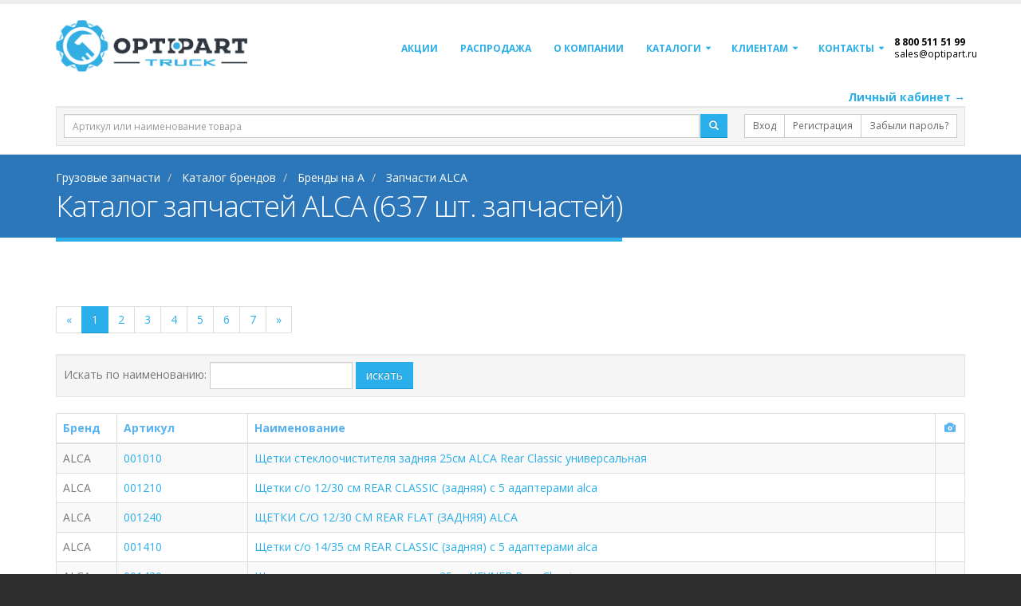

--- FILE ---
content_type: text/html; charset=utf-8
request_url: https://optipart.ru/catalog/a/alca/
body_size: 18402
content:

<!DOCTYPE html>
<html lang="ru">
<head>

    <!-- Basic -->
    <meta charset="utf-8">
    <meta http-equiv="X-UA-Compatible" content="IE=edge">

    <title>Купить ALCA запчасти: цена, каталог, оптом</title>
    <meta name="keywords" content="запчасти ALCA, ОПТИПАРТ, автозапчасти ALCA, оригинальные запчасти ALCA, аналоги запчастей ALCA"/>
    <meta name="description" content=" Купить оптом запчасти для ALCA, оригинальные автозапчасти и аналоги в интернет-магазине &#171;ОПТИПАРТ&#187; по т. 8 800 511 51 99">

    <!-- Favicon -->
    <link rel="shortcut icon" href="/img/sign_small.png" type="image/png"/>
    <link rel="apple-touch-icon" href="/img/sign_small.png">

    <!-- Mobile Metas -->
    <meta name="viewport" content="width=device-width, minimum-scale=1.0, maximum-scale=1.0, user-scalable=no">

    <!-- Web Fonts  -->
    

    <!-- Vendor CSS -->
    <link rel="stylesheet" href="/Content/bootstrap.min.css">


    <!-- Head Libs -->

    <script src="/Scripts/jquery-3.2.1.min.js"></script>

    <script src="/Scripts/jquery-ui-1.12.1.min.js"></script>

    <script src="/vendor/vuejs/vue.min.js"></script>
    <script src="/js/polyfills.js"></script>
    


    <!-- YA -->
    <meta name="yandex-verification" content="7b5d88fd6a752102"/>

    <!-- GGL-->
    <meta name="google-site-verification" content="iiRdRtfM8ZV0GInyMFqb8zP-MD8frgEW8yiHyLGlMf0"/>

    <meta name='wmail-verification' content='d91d37f62a09d87124c39e1bfadc4996'/>
    <meta name="yandex-verification" content="4c84388c93b88178"/>
    <meta name="yandex-verification" content="ad1cc1f4699497e9"/>
    <meta name="yandex-verification" content="b6671c12745e5c21"/>

    


                <link rel="next" href="https://optipart.ru/catalog/a/alca/1/"/>



    <!-- Yandex.Metrika counter -->
    <script type="text/javascript">
        (function (m, e, t, r, i, k, a) {
            m[i] = m[i] || function () { (m[i].a = m[i].a || []).push(arguments) };
            m[i].l = 1 * new Date(); k = e.createElement(t), a = e.getElementsByTagName(t)[0], k.async = 1, k.src = r, a.parentNode.insertBefore(k, a)
        })
            (window, document, "script", "https://mc.yandex.ru/metrika/tag.js", "ym");

        ym(66596290, "init", {
            clickmap: true,
            trackLinks: true,
            accurateTrackBounce: true,
            webvisor: true
        });
    </script>
    <noscript>
        <div>
            <img src="https://mc.yandex.ru/watch/66596290" style="position:absolute; left:-9999px;" alt=""/>
        </div>
    </noscript>
    <!-- /Yandex.Metrika counter -->
    <meta name="yandex-verification" content="81b6c1cf24e9d8fa"/>

    <!-- Google Tag Manager -->
    <script>(function(w,d,s,l,i){w[l]=w[l]||[];w[l].push({'gtm.start':
new Date().getTime(),event:'gtm.js'});var f=d.getElementsByTagName(s)[0],
j=d.createElement(s),dl=l!='dataLayer'?'&l='+l:'';j.async=true;j.src=
'https://www.googletagmanager.com/gtm.js?id='+i+dl;f.parentNode.insertBefore(j,f);
})(window,document,'script','dataLayer','GTM-W3MGRD2');</script>
    <!-- End Google Tag Manager -->


    <!-- Start of optipart bitrix -->
    <script type="text/javascript">
    (function(w,d,u){
    var s=d.createElement('script');s.async=true;s.src=u+'?'+(Date.now()/60000|0);
    var h=d.getElementsByTagName('script')[0];h.parentNode.insertBefore(s,h);
    })(window,document,'https://aa.digital/upload/crm/tag/call...r.js');
    </script>
    <!-- End of optipart bitrix -->

</head>
<body>

<input type="hidden" id="sid"/>
<input type="hidden" id="secret"/>
<input type="hidden" id="motoAvail" value="1"/>
<script src="https://cdnjs.cloudflare.com/ajax/libs/es6-shim/0.35.5/es6-shim.min.js"></script>
<!-- Vendor CSS -->
<link rel="stylesheet" href="/vendor/font-awesome/css/font-awesome.min.css">
<link rel="stylesheet" href="/vendor/simple-line-icons/css/simple-line-icons.min.css">



<!-- Theme CSS -->
<link rel="stylesheet" href="/css/theme.css">



<script>
        var yaParams = {};
        window.dataLayer = window.dataLayer || [];

        /**/</script>
<div class="body">





<div id="header_search">

    <header id="header" class="header-narrow" data-plugin-options='{"stickyEnabled":false, "stickyEnableOnBoxed": true, "stickyEnableOnMobile": false, "stickyStartAt": 10, "stickySetTop": "-0px", "stickyChangeLogo": false}'>
        <div class="header-body">
            <div class="header-container container">
                <div class="header-row">
                    <div class="header-column">
                        <div class="header-logo">
                            <a href="/">
                                <img alt="ОптиПарт" class="img-responsive" src="/img/logo_hor_white.png" style="max-width:240px;">
                            </a>
                        </div>
                    </div>
                    <div class="header-column">
                        <div class="header-row">
                            <div class="header-nav">
                                <button class="btn header-btn-collapse-nav" data-toggle="collapse" data-target=".header-nav-main">
                                    <i class="fa fa-bars"></i>
                                </button>
                                <div class="header-nav-main header-nav-main-effect-1 header-nav-main-sub-effect-1 collapse">
                                    <style>
                                        li.nav-phone:hover{
                                            background-color:#fff !important;
                                        }
                                        li.nav-phone *{
                                            color:#000 !important;
                                            background-color:transparent !important;
                                        }
                                    </style>
                                    <nav>
                                        


    <ul class="nav nav-pills" id="mainNav">
    <li>
            <a onclick="document.location.href='/promo/'" style="cursor:pointer;">Акции</a>
    </li>
    <li class="">
            <a onclick="document.location.href='/discount/'"  style="cursor:pointer;"><b>Распродажа</b></a>
    </li>
    <li>
        <a href="/about">О компании</a>
    </li>

    <li class="dropdown">

        <a href="#" class="dropdown-toggle">
            Каталоги
        </a>
        <ul class="dropdown-menu">
            <li>
                <a href="/catalog/">Каталог брендов</a>
            </li>
            <li>
                <a href="/reviews/">"DOKA — это выгодно": отзывы партнеров</a>
            </li>
        </ul>
    </li>
    <li class="dropdown">
        <a href="#" class="dropdown-toggle">Клиентам</a>
        <ul class="dropdown-menu"> 
            <li>
                    <a onclick="document.location.href = '/receiptcargo/'" style="cursor:pointer;">Инструкция по получению груза </a>
            </li>
            <li>
                    <a onclick="document.location.href = '/delivery/'" style="cursor:pointer;">Условия доставки</a>
            </li>
            <li>
                    <a onclick="document.location.href = '/carrier/'" style="cursor:pointer;">Транспортные компани</a>
            </li>

            <li>
                    <a onclick="document.location.href = '/refund/'" style="cursor:pointer;">Гарантия и Возврат</a>
            </li>
            <li>
                    <a onclick="document.location.href = '/requisites/'" style="cursor:pointer;">Реквизиты</a>
            </li>
            <li class="">
                    <a onclick="document.location.href = '/clientapi/'" style="cursor:pointer;">API</a>
            </li>


        </ul>
    </li>
    <li class="dropdown"> 
        <a href="/contact/" class="dropdown-toggle">
          Контакты
        </a>  
        <ul class="dropdown-menu" id="city-menu">
          <li>
            <a href="/supplier/">Поставщикам</a>
          </li>
          <li>
            <a href="#balashiha">Балашиха</a>
          </li>
            
          <li>
            <a href="#krasnogorsk">Красногорск</a>
          </li>

        </ul> 
    </li>

    
    
    <li class="nav-phone">
        <div style="color:black; font-size:12px; font-weight:bold;" class="callibri_phone">8 800 511 51 99</div>
        <div style="position:absolute; top:14px;" class="small subtext hidden-xs hidden-sm"><a href="mailto:sales@optipart.ru" class="callibri_phone2">sales@optipart.ru</a></div>
        <span class="small subtext hidden-md hidden-lg">бесплатно</span>
    </li>
</ul>




                                        
                                    </nav>
                                </div>
                            </div>
                        </div>
                    </div>
                </div>
            </div>
        </div>
    </header>


<div id="searchboxcontainer">
<div class="container fixed">
<div style="text-align:right">
    <a href="https://lk.optipart.ru/#/auth/login?sid=&secret=" target="_blank" class="font-weight-bold">Личный кабинет &rarr;</a>
</div>
<div class="well well-sm" style="margin-bottom:10px;">
<form method="get" action="/search/">
<div class="row">
    <div class="col-sm-12 col-md-8 col-lg-9">
        <div class="input-group">
            
            <input id="kw" class="form-control input-sm" name="kw" placeholder="Артикул или наименование товара"/>

            <span class="input-group-btn" style="padding-left:2px;">
                <button class="btn btn-primary btn-sm">
                    <span class="glyphicon glyphicon-search"></span>
                </button>
            </span>
            
        </div>
    </div>
    <div class="col-sm-12 col-md-4 col-lg-3" style="padding-left:0px;">
        <div class="pull-right">
            <div class="btn-group btn-group-sm">

                <a class="btn btn-default btn-sm" href="/login/">Вход</a>


                <a class="btn btn-default btn-sm btn-header-reg" href="https://a-ac.ru/registration?utm_source=optipart&utm_medium=reg-link">Регистрация</a>


                <a class="btn btn-default btn-sm" href="https://lk.optipart.ru/#/auth/reset">Забыли пароль?</a>

            </div>
        </div>
    </div>
</div>
</form>
</div>
</div>
</div>
</div>

        <div>
            <section class="page-header">
                <div class="container">

                        <div class="row">
                            <div class="col-md-12">
                                <ul class="breadcrumb" itemscope itemtype="http://schema.org/BreadcrumbList">
                                    <li itemprop="itemListElement" itemscope itemtype="http://schema.org/ListItem">
                                        <a itemprop="item" href="/">
                                            <span itemprop="name">Грузовые запчасти</span>
                                            <meta itemprop="position" content="1" />
                                        </a>
                                    </li>
                                        <li itemprop="itemListElement" itemscope itemtype="http://schema.org/ListItem">
                                                <a itemprop="item" href="/catalog/">
                                                    <span itemprop="name">Каталог брендов</span>
                                                    <meta itemprop="position" content="2" />
                                                </a>
                                        </li>
                                        <li itemprop="itemListElement" itemscope itemtype="http://schema.org/ListItem">
                                                <a itemprop="item" href="/catalog/a/">
                                                    <span itemprop="name">Бренды на A</span>
                                                    <meta itemprop="position" content="3" />
                                                </a>
                                        </li>
                                        <li itemprop="itemListElement" itemscope itemtype="http://schema.org/ListItem">
                                                <span itemprop="item">
                                                    <span itemprop="name">Запчасти ALCA</span>
                                                    <meta itemprop="position" content="4" />
                                                </span>
                                        </li>
                                </ul>
                            </div>
                        </div>
                    <div class="row">
                        <div class="col-md-12">
                            <h1>Каталог запчастей ALCA (637 шт. запчастей)</h1>
                        </div>
                    </div>
                </div>
            </section>
        </div>


<div class="container" style="margin-bottom:15px;" id="discountSales">
    <div class="row">
        <div class="col-md-8">
        </div>
        <div class="col-md-4">
            
            
        </div>
    </div>
</div>



<div role="main" class="main pt15" style="min-height:400px;">
    




<div class="container">
        <div>
            


                <div>

                            <ul class="pagination">
            <li>
                <a href="#"><span aria-hidden="true">&laquo;</span></a>
            </li>
                <li class="active">
                    <a href="/catalog/a/alca/">1</a>
                </li>
                <li class="">
                    <a href="/catalog/a/alca/1/">2</a>
                </li>
                <li class="">
                    <a href="/catalog/a/alca/2/">3</a>
                </li>
                <li class="">
                    <a href="/catalog/a/alca/3/">4</a>
                </li>
                <li class="">
                    <a href="/catalog/a/alca/4/">5</a>
                </li>
                <li class="">
                    <a href="/catalog/a/alca/5/">6</a>
                </li>
                <li class="">
                    <a href="/catalog/a/alca/6/">7</a>
                </li>
            <li>
                <a href="/catalog/a/alca/6/"><span aria-hidden="true">&raquo;</span></a>
            </li>
        </ul>

                </div>
                            <div class="well well-sm">
                    <form action="" method="get" class="form-inline">
                        <div class="form-group">
                            <label>Искать по наименованию: </label>
                            <input class="form-control" name="name"/>
                        </div>
                        <button class="btn btn-primary">искать</button>
                    </form>
                </div>
                <div class="table-responsive">
                    <table class="table table-bordered table-hover table-striped">
                        <thead>
                        <tr>
                            <th>Бренд</th>
                            <th>Артикул</th>
                            <th>Наименование</th>
                            <th class="text-center">
                                <span class="glyphicon glyphicon-camera"></span>
                            </th>
                        </tr>
                        </thead>
                        <tbody>
                            <tr>
                                <td>ALCA</td>
                                <td>
                                    <a href="/product/alca/001010/">
                                        001010
                                    </a>
                                </td>
                                <td>
                                        <a href="/product/alca/001010/">
                                            Щетки стеклоочистителя задняя 25см ALCA Rear Classic универсальная
                                        </a>
                                </td>
                                <td class="text-center">
                                </td>
                            </tr>
                            <tr>
                                <td>ALCA</td>
                                <td>
                                    <a href="/product/alca/001210/">
                                        001210
                                    </a>
                                </td>
                                <td>
                                        <a href="/product/alca/001210/">
                                            Щетки с/о 12/30 см REAR CLASSIC (задняя) с 5 адаптерами alca
                                        </a>
                                </td>
                                <td class="text-center">
                                </td>
                            </tr>
                            <tr>
                                <td>ALCA</td>
                                <td>
                                    <a href="/product/alca/001240/">
                                        001240
                                    </a>
                                </td>
                                <td>
                                        <a href="/product/alca/001240/">
                                            ЩЕТКИ С/О 12/30 СМ REAR FLAT (ЗАДНЯЯ)  ALCA
                                        </a>
                                </td>
                                <td class="text-center">
                                </td>
                            </tr>
                            <tr>
                                <td>ALCA</td>
                                <td>
                                    <a href="/product/alca/001410/">
                                        001410
                                    </a>
                                </td>
                                <td>
                                        <a href="/product/alca/001410/">
                                            Щетки с/о 14/35 см REAR CLASSIC (задняя) с 5 адаптерами alca
                                        </a>
                                </td>
                                <td class="text-center">
                                </td>
                            </tr>
                            <tr>
                                <td>ALCA</td>
                                <td>
                                    <a href="/product/alca/001430/">
                                        001430
                                    </a>
                                </td>
                                <td>
                                        <a href="/product/alca/001430/">
                                            Щетки стеклоочистителя задняя 35см HEYNER Rear Classic универсальная
                                        </a>
                                </td>
                                <td class="text-center">
                                </td>
                            </tr>
                            <tr>
                                <td>ALCA</td>
                                <td>
                                    <a href="/product/alca/001440/">
                                        001440
                                    </a>
                                </td>
                                <td>
                                        <a href="/product/alca/001440/">
                                            Щетка стеклоочистителя гибридная ALCA REAR FL
                                        </a>
                                </td>
                                <td class="text-center">
                                </td>
                            </tr>
                            <tr>
                                <td>ALCA</td>
                                <td>
                                    <a href="/product/alca/001540/">
                                        001540
                                    </a>
                                </td>
                                <td>
                                        <a href="/product/alca/001540/">
                                            ЩЕТКИ С/О 15/38 СМ REAR FLAT (ЗАДНЯЯ)  ALCA
                                        </a>
                                </td>
                                <td class="text-center">
                                </td>
                            </tr>
                            <tr>
                                <td>ALCA</td>
                                <td>
                                    <a href="/product/alca/001610/">
                                        001610
                                    </a>
                                </td>
                                <td>
                                        <a href="/product/alca/001610/">
                                            Щетки стеклоочистителя задняя 40см ALCA Rear Classic универсальная
                                        </a>
                                </td>
                                <td class="text-center">
                                </td>
                            </tr>
                            <tr>
                                <td>ALCA</td>
                                <td>
                                    <a href="/product/alca/001640/">
                                        001640
                                    </a>
                                </td>
                                <td>
                                        <a href="/product/alca/001640/">
                                            Щетки с/о 16/40 см REAR FLAT (задняя) с 4 ада
                                        </a>
                                </td>
                                <td class="text-center">
                                </td>
                            </tr>
                            <tr>
                                <td>ALCA</td>
                                <td>
                                    <a href="/product/alca/005000/">
                                        005000
                                    </a>
                                </td>
                                <td>
                                        <a href="/product/alca/005000/">
                                            005000  Стенд для продажи аксессуаров напольный 220*90 ALCA
                                        </a>
                                </td>
                                <td class="text-center">
                                </td>
                            </tr>
                            <tr>
                                <td>ALCA</td>
                                <td>
                                    <a href="/product/alca/024000/">
                                        024000
                                    </a>
                                </td>
                                <td>
                                        <a href="/product/alca/024000/">
                                            Щётка с/о 350мм HYBRID
                                        </a>
                                </td>
                                <td class="text-center">
                                </td>
                            </tr>
                            <tr>
                                <td>ALCA</td>
                                <td>
                                    <a href="/product/alca/025000/">
                                        025000
                                    </a>
                                </td>
                                <td>
                                        <a href="/product/alca/025000/">
                                            Щетка с/оч 38 Alca HYBRID гибридная
                                        </a>
                                </td>
                                <td class="text-center">
                                </td>
                            </tr>
                            <tr>
                                <td>ALCA</td>
                                <td>
                                    <a href="/product/alca/026000/">
                                        026000
                                    </a>
                                </td>
                                <td>
                                        <a href="/product/alca/026000/">
                                            Щётка с/о 400мм HYBRID
                                        </a>
                                </td>
                                <td class="text-center">
                                </td>
                            </tr>
                            <tr>
                                <td>ALCA</td>
                                <td>
                                    <a href="/product/alca/027000/">
                                        027000
                                    </a>
                                </td>
                                <td>
                                        <a href="/product/alca/027000/">
                                            Щетка с/оч 43 Alca HYBRID гибридная
                                        </a>
                                </td>
                                <td class="text-center">
                                </td>
                            </tr>
                            <tr>
                                <td>ALCA</td>
                                <td>
                                    <a href="/product/alca/028000/">
                                        028000
                                    </a>
                                </td>
                                <td>
                                        <a href="/product/alca/028000/">
                                            Щётка с/о 450мм HYBRID
                                        </a>
                                </td>
                                <td class="text-center">
                                </td>
                            </tr>
                            <tr>
                                <td>ALCA</td>
                                <td>
                                    <a href="/product/alca/029000/">
                                        029000
                                    </a>
                                </td>
                                <td>
                                        <a href="/product/alca/029000/">
                                            Щетка с/оч 48 Alca HYBRID гибридная
                                        </a>
                                </td>
                                <td class="text-center">
                                </td>
                            </tr>
                            <tr>
                                <td>ALCA</td>
                                <td>
                                    <a href="/product/alca/030000/">
                                        030000
                                    </a>
                                </td>
                                <td>
                                        <a href="/product/alca/030000/">
                                            Щётка с/о 500мм HYBRID
                                        </a>
                                </td>
                                <td class="text-center">
                                </td>
                            </tr>
                            <tr>
                                <td>ALCA</td>
                                <td>
                                    <a href="/product/alca/031000/">
                                        031000
                                    </a>
                                </td>
                                <td>
                                        <a href="/product/alca/031000/">
                                            Щетка с/оч 53 Alca HYBRID гибридная
                                        </a>
                                </td>
                                <td class="text-center">
                                </td>
                            </tr>
                            <tr>
                                <td>ALCA</td>
                                <td>
                                    <a href="/product/alca/032000/">
                                        032000
                                    </a>
                                </td>
                                <td>
                                        <a href="/product/alca/032000/">
                                            Щетка с/оч 56 ALCA HYBRID
                                        </a>
                                </td>
                                <td class="text-center">
                                </td>
                            </tr>
                            <tr>
                                <td>ALCA</td>
                                <td>
                                    <a href="/product/alca/033000/">
                                        033000
                                    </a>
                                </td>
                                <td>
                                        <a href="/product/alca/033000/">
                                            Щётка с/о 580мм HYBRID
                                        </a>
                                </td>
                                <td class="text-center">
                                </td>
                            </tr>
                            <tr>
                                <td>ALCA</td>
                                <td>
                                    <a href="/product/alca/034000/">
                                        034000
                                    </a>
                                </td>
                                <td>
                                        <a href="/product/alca/034000/">
                                            Щётка с/о 600мм HYBRID
                                        </a>
                                </td>
                                <td class="text-center">
                                </td>
                            </tr>
                            <tr>
                                <td>ALCA</td>
                                <td>
                                    <a href="/product/alca/036000/">
                                        036000
                                    </a>
                                </td>
                                <td>
                                        <a href="/product/alca/036000/">
                                            Щетка с/оч 65 Alca HYBRID бескаркасная
                                        </a>
                                </td>
                                <td class="text-center">
                                </td>
                            </tr>
                            <tr>
                                <td>ALCA</td>
                                <td>
                                    <a href="/product/alca/038000/">
                                        038000
                                    </a>
                                </td>
                                <td>
                                        <a href="/product/alca/038000/">
                                            Щетка с/оч 70 Alca HYBRID бескаркасная
                                        </a>
                                </td>
                                <td class="text-center">
                                </td>
                            </tr>
                            <tr>
                                <td>ALCA</td>
                                <td>
                                    <a href="/product/alca/039000/">
                                        039000
                                    </a>
                                </td>
                                <td>
                                        <a href="/product/alca/039000/">
                                            Щётка с/о 750мм HYBRID
                                        </a>
                                </td>
                                <td class="text-center">
                                </td>
                            </tr>
                            <tr>
                                <td>ALCA</td>
                                <td>
                                    <a href="/product/alca/041000/">
                                        041000
                                    </a>
                                </td>
                                <td>
                                        <a href="/product/alca/041000/">
                                            Щетка стеклоочистителя бескаркасная 280мм 11&#39;&#39; &#39;&#39;ALCA&#39;&#39; SuperFlat
                                        </a>
                                </td>
                                <td class="text-center">
                                </td>
                            </tr>
                            <tr>
                                <td>ALCA</td>
                                <td>
                                    <a href="/product/alca/043/">
                                        043
                                    </a>
                                </td>
                                <td>
                                        <a href="/product/alca/043/">
                                            Щетка стеклоочистителя 17/43 см ALCA  FLAT
                                        </a>
                                </td>
                                <td class="text-center">
                                </td>
                            </tr>
                            <tr>
                                <td>ALCA</td>
                                <td>
                                    <a href="/product/alca/043000/">
                                        043000
                                    </a>
                                </td>
                                <td>
                                        <a href="/product/alca/043000/">
                                            Щетки стеклоочистителя 33см универсальная ALCA Super Flat бескаркасная
                                        </a>
                                </td>
                                <td class="text-center">
                                </td>
                            </tr>
                            <tr>
                                <td>ALCA</td>
                                <td>
                                    <a href="/product/alca/044000/">
                                        044000
                                    </a>
                                </td>
                                <td>
                                        <a href="/product/alca/044000/">
                                            Щетки стеклоочистителя 35см универсальная ALCA Super Flat бескаркасная
                                        </a>
                                </td>
                                <td class="text-center">
                                </td>
                            </tr>
                            <tr>
                                <td>ALCA</td>
                                <td>
                                    <a href="/product/alca/045/">
                                        045
                                    </a>
                                </td>
                                <td>
                                        <a href="/product/alca/045/">
                                            Щетка стеклочистителя бескаркасная 15/38см ALCA  FLAT
                                        </a>
                                </td>
                                <td class="text-center">
                                </td>
                            </tr>
                            <tr>
                                <td>ALCA</td>
                                <td>
                                    <a href="/product/alca/045000/">
                                        045000
                                    </a>
                                </td>
                                <td>
                                        <a href="/product/alca/045000/">
                                            Щетки стеклоочистителя 38см универсальная ALCA Super Flat бескаркасная
                                        </a>
                                </td>
                                <td class="text-center">
                                </td>
                            </tr>
                            <tr>
                                <td>ALCA</td>
                                <td>
                                    <a href="/product/alca/046000/">
                                        046000
                                    </a>
                                </td>
                                <td>
                                        <a href="/product/alca/046000/">
                                            Щетка стеклоочистителя бескаркасная 400мм. (1шт.) alca Super Flat (046000)
                                        </a>
                                </td>
                                <td class="text-center">
                                </td>
                            </tr>
                            <tr>
                                <td>ALCA</td>
                                <td>
                                    <a href="/product/alca/047000/">
                                        047000
                                    </a>
                                </td>
                                <td>
                                        <a href="/product/alca/047000/">
                                            Щетка стеклоочистителя бескаркасная 430мм 17&#39;&#39; &#39;&#39;ALCA&#39;&#39; SuperFlat
                                        </a>
                                </td>
                                <td class="text-center">
                                </td>
                            </tr>
                            <tr>
                                <td>ALCA</td>
                                <td>
                                    <a href="/product/alca/048/">
                                        048
                                    </a>
                                </td>
                                <td>
                                        <a href="/product/alca/048/">
                                            Щетка с/о 18/45см ALCA  FLAT
                                        </a>
                                </td>
                                <td class="text-center">
                                </td>
                            </tr>
                            <tr>
                                <td>ALCA</td>
                                <td>
                                    <a href="/product/alca/048000/">
                                        048000
                                    </a>
                                </td>
                                <td>
                                        <a href="/product/alca/048000/">
                                            Щетка стеклоочистителя бескаркасная 450мм. (1шт.) alca Super Flat (048000)
                                        </a>
                                </td>
                                <td class="text-center">
                                </td>
                            </tr>
                            <tr>
                                <td>ALCA</td>
                                <td>
                                    <a href="/product/alca/049/">
                                        049
                                    </a>
                                </td>
                                <td>
                                        <a href="/product/alca/049/">
                                            Щетка ст/оч L480 NANO GRAPHIT (без корп.)
                                        </a>
                                </td>
                                <td class="text-center">
                                </td>
                            </tr>
                            <tr>
                                <td>ALCA</td>
                                <td>
                                    <a href="/product/alca/049000/">
                                        049000
                                    </a>
                                </td>
                                <td>
                                        <a href="/product/alca/049000/">
                                            Щетки стеклоочистителя 48см универсальная ALCA Super Flat бескаркасная
                                        </a>
                                </td>
                                <td class="text-center">
                                </td>
                            </tr>
                            <tr>
                                <td>ALCA</td>
                                <td>
                                    <a href="/product/alca/050000/">
                                        050000
                                    </a>
                                </td>
                                <td>
                                        <a href="/product/alca/050000/">
                                            Щётка стеклоочистителя500мм SUPER FLAT
                                        </a>
                                </td>
                                <td class="text-center">
                                </td>
                            </tr>
                            <tr>
                                <td>ALCA</td>
                                <td>
                                    <a href="/product/alca/051000/">
                                        051000
                                    </a>
                                </td>
                                <td>
                                        <a href="/product/alca/051000/">
                                            Щетки стеклоочистителя 53см универсальная ALCA Super Flat бескаркасная
                                        </a>
                                </td>
                                <td class="text-center">
                                </td>
                            </tr>
                            <tr>
                                <td>ALCA</td>
                                <td>
                                    <a href="/product/alca/052000/">
                                        052000
                                    </a>
                                </td>
                                <td>
                                        <a href="/product/alca/052000/">
                                            Щетки стеклоочистителя 56см универсальная ALCA Super Flat бескаркасная
                                        </a>
                                </td>
                                <td class="text-center">
                                </td>
                            </tr>
                            <tr>
                                <td>ALCA</td>
                                <td>
                                    <a href="/product/alca/053000/">
                                        053000
                                    </a>
                                </td>
                                <td>
                                        <a href="/product/alca/053000/">
                                            Щетки стеклоочистителя 58см универсальная ALCA Super Flat бескаркасная
                                        </a>
                                </td>
                                <td class="text-center">
                                </td>
                            </tr>
                            <tr>
                                <td>ALCA</td>
                                <td>
                                    <a href="/product/alca/054000/">
                                        054000
                                    </a>
                                </td>
                                <td>
                                        <a href="/product/alca/054000/">
                                            Щетки стеклоочистителя 60см универсальная ALCA Super Flat бескаркасная
                                        </a>
                                </td>
                                <td class="text-center">
                                </td>
                            </tr>
                            <tr>
                                <td>ALCA</td>
                                <td>
                                    <a href="/product/alca/056000/">
                                        056000
                                    </a>
                                </td>
                                <td>
                                        <a href="/product/alca/056000/">
                                            Щетки стеклоочистителя 65см универсальная ALCA Super Flat бескаркасная
                                        </a>
                                </td>
                                <td class="text-center">
                                </td>
                            </tr>
                            <tr>
                                <td>ALCA</td>
                                <td>
                                    <a href="/product/alca/058/">
                                        058
                                    </a>
                                </td>
                                <td>
                                        <a href="/product/alca/058/">
                                            Щетка стеклоочистителя 28/700mm SUPER FLAT (бескар
                                        </a>
                                </td>
                                <td class="text-center">
                                </td>
                            </tr>
                            <tr>
                                <td>ALCA</td>
                                <td>
                                    <a href="/product/alca/058000/">
                                        058000
                                    </a>
                                </td>
                                <td>
                                        <a href="/product/alca/058000/">
                                            Щетка стеклоочистителя бескаркасная 700мм. (1шт.) alca Super Flat (058000) АКЦИЯ
                                        </a>
                                </td>
                                <td class="text-center">
                                </td>
                            </tr>
                            <tr>
                                <td>ALCA</td>
                                <td>
                                    <a href="/product/alca/063000/">
                                        063000
                                    </a>
                                </td>
                                <td>
                                        <a href="/product/alca/063000/">
                                            Щетки стеклоочистителя 33см универсальная ALCA Winter зимняя
                                        </a>
                                </td>
                                <td class="text-center">
                                </td>
                            </tr>
                            <tr>
                                <td>ALCA</td>
                                <td>
                                    <a href="/product/alca/064000/">
                                        064000
                                    </a>
                                </td>
                                <td>
                                        <a href="/product/alca/064000/">
                                            Щетка стеклоочистителя зимняя 350мм 14&#39;&#39; &#39;&#39;ALCA&#39;&#39;
                                        </a>
                                </td>
                                <td class="text-center">
                                </td>
                            </tr>
                            <tr>
                                <td>ALCA</td>
                                <td>
                                    <a href="/product/alca/065000/">
                                        065000
                                    </a>
                                </td>
                                <td>
                                        <a href="/product/alca/065000/">
                                            Щетки стеклоочистителя 38см универсальная ALCA Winter зимняя
                                        </a>
                                </td>
                                <td class="text-center">
                                </td>
                            </tr>
                            <tr>
                                <td>ALCA</td>
                                <td>
                                    <a href="/product/alca/066000/">
                                        066000
                                    </a>
                                </td>
                                <td>
                                        <a href="/product/alca/066000/">
                                            Щетки стеклоочистителя 40см универсальная ALCA Winter зимняя
                                        </a>
                                </td>
                                <td class="text-center">
                                </td>
                            </tr>
                            <tr>
                                <td>ALCA</td>
                                <td>
                                    <a href="/product/alca/067000/">
                                        067000
                                    </a>
                                </td>
                                <td>
                                        <a href="/product/alca/067000/">
                                            Щетки стеклоочистителя 43см универсальная ALCA Winter зимняя
                                        </a>
                                </td>
                                <td class="text-center">
                                </td>
                            </tr>
                            <tr>
                                <td>ALCA</td>
                                <td>
                                    <a href="/product/alca/068000/">
                                        068000
                                    </a>
                                </td>
                                <td>
                                        <a href="/product/alca/068000/">
                                            Щетки стеклоочистителя 45см универсальная ALCA Winter зимняя
                                        </a>
                                </td>
                                <td class="text-center">
                                </td>
                            </tr>
                            <tr>
                                <td>ALCA</td>
                                <td>
                                    <a href="/product/alca/068000u/">
                                        068000U
                                    </a>
                                </td>
                                <td>
                                        <a href="/product/alca/068000u/">
                                            Щетка стеклоочистителя
                                        </a>
                                </td>
                                <td class="text-center">
                                </td>
                            </tr>
                            <tr>
                                <td>ALCA</td>
                                <td>
                                    <a href="/product/alca/069000/">
                                        069000
                                    </a>
                                </td>
                                <td>
                                        <a href="/product/alca/069000/">
                                            Щетки стеклоочистителя 48см универсальная ALCA Winter зимняя
                                        </a>
                                </td>
                                <td class="text-center">
                                </td>
                            </tr>
                            <tr>
                                <td>ALCA</td>
                                <td>
                                    <a href="/product/alca/070000/">
                                        070000
                                    </a>
                                </td>
                                <td>
                                        <a href="/product/alca/070000/">
                                            Щетки стеклоочистителя 50см универсальная ALCA Winter зимняя
                                        </a>
                                </td>
                                <td class="text-center">
                                </td>
                            </tr>
                            <tr>
                                <td>ALCA</td>
                                <td>
                                    <a href="/product/alca/071000/">
                                        071000
                                    </a>
                                </td>
                                <td>
                                        <a href="/product/alca/071000/">
                                            Щетки стеклоочистителя 53см универсальная ALCA Winter зимняя
                                        </a>
                                </td>
                                <td class="text-center">
                                </td>
                            </tr>
                            <tr>
                                <td>ALCA</td>
                                <td>
                                    <a href="/product/alca/072000/">
                                        072000
                                    </a>
                                </td>
                                <td>
                                        <a href="/product/alca/072000/">
                                            Щетки стеклоочистителя 56см универсальная ALCA Winter зимняя
                                        </a>
                                </td>
                                <td class="text-center">
                                </td>
                            </tr>
                            <tr>
                                <td>ALCA</td>
                                <td>
                                    <a href="/product/alca/074000/">
                                        074000
                                    </a>
                                </td>
                                <td>
                                        <a href="/product/alca/074000/">
                                            Щетки стеклоочистителя 60см универсальная ALCA Winter зимняя
                                        </a>
                                </td>
                                <td class="text-center">
                                </td>
                            </tr>
                            <tr>
                                <td>ALCA</td>
                                <td>
                                    <a href="/product/alca/076000/">
                                        076000
                                    </a>
                                </td>
                                <td>
                                        <a href="/product/alca/076000/">
                                            Щетки стеклоочистителя 65см универсальная ALCA Winter зимняя
                                        </a>
                                </td>
                                <td class="text-center">
                                </td>
                            </tr>
                            <tr>
                                <td>ALCA</td>
                                <td>
                                    <a href="/product/alca/085000/">
                                        085000
                                    </a>
                                </td>
                                <td>
                                        <a href="/product/alca/085000/">
                                            Щётка с/о 380мм ALL SEASONS
                                        </a>
                                </td>
                                <td class="text-center">
                                </td>
                            </tr>
                            <tr>
                                <td>ALCA</td>
                                <td>
                                    <a href="/product/alca/088000/">
                                        088000
                                    </a>
                                </td>
                                <td>
                                        <a href="/product/alca/088000/">
                                            Щётка с/о 450мм ALL SEASONS
                                        </a>
                                </td>
                                <td class="text-center">
                                </td>
                            </tr>
                            <tr>
                                <td>ALCA</td>
                                <td>
                                    <a href="/product/alca/089000/">
                                        089000
                                    </a>
                                </td>
                                <td>
                                        <a href="/product/alca/089000/">
                                            Щётка с/о 480мм ALL SEASONS
                                        </a>
                                </td>
                                <td class="text-center">
                                </td>
                            </tr>
                            <tr>
                                <td>ALCA</td>
                                <td>
                                    <a href="/product/alca/091000/">
                                        091000
                                    </a>
                                </td>
                                <td>
                                        <a href="/product/alca/091000/">
                                            Щётка с/о 530мм ALL SEASONS
                                        </a>
                                </td>
                                <td class="text-center">
                                </td>
                            </tr>
                            <tr>
                                <td>ALCA</td>
                                <td>
                                    <a href="/product/alca/094000/">
                                        094000
                                    </a>
                                </td>
                                <td>
                                        <a href="/product/alca/094000/">
                                            Щётка с/о 600мм ALL SEASONS
                                        </a>
                                </td>
                                <td class="text-center">
                                </td>
                            </tr>
                            <tr>
                                <td>ALCA</td>
                                <td>
                                    <a href="/product/alca/098000/">
                                        098000
                                    </a>
                                </td>
                                <td>
                                        <a href="/product/alca/098000/">
                                            Щётка с/о 700мм ALL SEASONS
                                        </a>
                                </td>
                                <td class="text-center">
                                </td>
                            </tr>
                            <tr>
                                <td>ALCA</td>
                                <td>
                                    <a href="/product/alca/100100/">
                                        100100
                                    </a>
                                </td>
                                <td>
                                        <a href="/product/alca/100100/">
                                            100100 ALCA Стенд для продажи щеток (напольный) ALCA
                                        </a>
                                </td>
                                <td class="text-center">
                                </td>
                            </tr>
                            <tr>
                                <td>ALCA</td>
                                <td>
                                    <a href="/product/alca/1010/">
                                        1010
                                    </a>
                                </td>
                                <td>
                                        <a href="/product/alca/1010/">
                                            Щетка с оч, 10 25 смзадняя  1010
                                        </a>
                                </td>
                                <td class="text-center">
                                </td>
                            </tr>
                            <tr>
                                <td>ALCA</td>
                                <td>
                                    <a href="/product/alca/101000/">
                                        101000
                                    </a>
                                </td>
                                <td>
                                        <a href="/product/alca/101000/">
                                            Щетка стеклоочистителя каркасная (280мм) ALCA Special (ШТ) 11
                                        </a>
                                </td>
                                <td class="text-center">
                                </td>
                            </tr>
                            <tr>
                                <td>ALCA</td>
                                <td>
                                    <a href="/product/alca/103000/">
                                        103000
                                    </a>
                                </td>
                                <td>
                                        <a href="/product/alca/103000/">
                                            Щетка стеклоочистителя, 13/33 см SPECIAL
                                        </a>
                                </td>
                                <td class="text-center">
                                </td>
                            </tr>
                            <tr>
                                <td>ALCA</td>
                                <td>
                                    <a href="/product/alca/104000/">
                                        104000
                                    </a>
                                </td>
                                <td>
                                        <a href="/product/alca/104000/">
                                            Щетка стеклоочистителя, 14/35 см SPECIAL
                                        </a>
                                </td>
                                <td class="text-center">
                                </td>
                            </tr>
                            <tr>
                                <td>ALCA</td>
                                <td>
                                    <a href="/product/alca/105000/">
                                        105000
                                    </a>
                                </td>
                                <td>
                                        <a href="/product/alca/105000/">
                                            Щетка стеклоочистителя каркасная 380мм. (1шт.) alca (105000)
                                        </a>
                                </td>
                                <td class="text-center">
                                </td>
                            </tr>
                            <tr>
                                <td>ALCA</td>
                                <td>
                                    <a href="/product/alca/105000115150/">
                                        105000115150
                                    </a>
                                </td>
                                <td>
                                        <a href="/product/alca/105000115150/">
                                            Щетка стеклоочистителя каркасная (380мм) ALCA Special (ШТ) 15
                                        </a>
                                </td>
                                <td class="text-center">
                                </td>
                            </tr>
                            <tr>
                                <td>ALCA</td>
                                <td>
                                    <a href="/product/alca/106000/">
                                        106000
                                    </a>
                                </td>
                                <td>
                                        <a href="/product/alca/106000/">
                                            Щетка стеклоочистителя, 16/40 см SPECIAL
                                        </a>
                                </td>
                                <td class="text-center">
                                </td>
                            </tr>
                            <tr>
                                <td>ALCA</td>
                                <td>
                                    <a href="/product/alca/107000/">
                                        107000
                                    </a>
                                </td>
                                <td>
                                        <a href="/product/alca/107000/">
                                            Щетка стеклоочистителя Special 430мм 17&#39;&#39; (каркасная) Alca
                                        </a>
                                </td>
                                <td class="text-center">
                                </td>
                            </tr>
                            <tr>
                                <td>ALCA</td>
                                <td>
                                    <a href="/product/alca/107000115170/">
                                        107000115170
                                    </a>
                                </td>
                                <td>
                                        <a href="/product/alca/107000115170/">
                                            Щетка стеклоочистителя каркасная (430мм) ALCA Special (ШТ) 17
                                        </a>
                                </td>
                                <td class="text-center">
                                </td>
                            </tr>
                            <tr>
                                <td>ALCA</td>
                                <td>
                                    <a href="/product/alca/108000/">
                                        108000
                                    </a>
                                </td>
                                <td>
                                        <a href="/product/alca/108000/">
                                            Щетка стеклоочистителя, 18/45 см SPECIAL
                                        </a>
                                </td>
                                <td class="text-center">
                                </td>
                            </tr>
                            <tr>
                                <td>ALCA</td>
                                <td>
                                    <a href="/product/alca/109000/">
                                        109000
                                    </a>
                                </td>
                                <td>
                                        <a href="/product/alca/109000/">
                                            Щетка стеклоочистителя, 19/48 см SPECIAL
                                        </a>
                                </td>
                                <td class="text-center">
                                </td>
                            </tr>
                            <tr>
                                <td>ALCA</td>
                                <td>
                                    <a href="/product/alca/110000/">
                                        110000
                                    </a>
                                </td>
                                <td>
                                        <a href="/product/alca/110000/">
                                            Щетка стеклоочистителя каркасная 500мм. (1шт.) alca (110000)
                                        </a>
                                </td>
                                <td class="text-center">
                                </td>
                            </tr>
                            <tr>
                                <td>ALCA</td>
                                <td>
                                    <a href="/product/alca/110000115200/">
                                        110000115200
                                    </a>
                                </td>
                                <td>
                                        <a href="/product/alca/110000115200/">
                                            Щетка стеклоочистителя каркасная (500мм) &#39;&#39;ALCA&#39;&#39; Special 20&#39;&#39; (ШТ)
                                        </a>
                                </td>
                                <td class="text-center">
                                </td>
                            </tr>
                            <tr>
                                <td>ALCA</td>
                                <td>
                                    <a href="/product/alca/111000/">
                                        111000
                                    </a>
                                </td>
                                <td>
                                        <a href="/product/alca/111000/">
                                            Щетка стеклоочистителя, 21/53 см SPECIAL
                                        </a>
                                </td>
                                <td class="text-center">
                                </td>
                            </tr>
                            <tr>
                                <td>ALCA</td>
                                <td>
                                    <a href="/product/alca/111000115210/">
                                        111000115210
                                    </a>
                                </td>
                                <td>
                                        <a href="/product/alca/111000115210/">
                                            Щетка стеклоочистителя каркасная (530мм) &#39;&#39;ALCA&#39;&#39; Special 21&#39;&#39; (ШТ)
                                        </a>
                                </td>
                                <td class="text-center">
                                </td>
                            </tr>
                            <tr>
                                <td>ALCA</td>
                                <td>
                                    <a href="/product/alca/112000/">
                                        112000
                                    </a>
                                </td>
                                <td>
                                        <a href="/product/alca/112000/">
                                            Щетка стеклоочистителя каркасная 560мм. (1шт.) alca (112000)
                                        </a>
                                </td>
                                <td class="text-center">
                                </td>
                            </tr>
                            <tr>
                                <td>ALCA</td>
                                <td>
                                    <a href="/product/alca/113000/">
                                        113000
                                    </a>
                                </td>
                                <td>
                                        <a href="/product/alca/113000/">
                                            Щетка стеклоочистителя каркасная 580мм. (1шт.) alca (113000)
                                        </a>
                                </td>
                                <td class="text-center">
                                </td>
                            </tr>
                            <tr>
                                <td>ALCA</td>
                                <td>
                                    <a href="/product/alca/114000/">
                                        114000
                                    </a>
                                </td>
                                <td>
                                        <a href="/product/alca/114000/">
                                            ЩЕТКА СТЕКЛООЧИСТИТЕЛЯ КАРКАСНАЯ 600 ММ. СПЕЦИАЛЬНАЯ ALCA 114000
                                        </a>
                                </td>
                                <td class="text-center">
                                </td>
                            </tr>
                            <tr>
                                <td>ALCA</td>
                                <td>
                                    <a href="/product/alca/114000115240/">
                                        114000115240
                                    </a>
                                </td>
                                <td>
                                        <a href="/product/alca/114000115240/">
                                            Щетка стеклоочистителя каркасная (610мм) &#39;&#39;ALCA&#39;&#39; Special 24&#39;&#39; (ШТ)
                                        </a>
                                </td>
                                <td class="text-center">
                                </td>
                            </tr>
                            <tr>
                                <td>ALCA</td>
                                <td>
                                    <a href="/product/alca/114600/">
                                        114600
                                    </a>
                                </td>
                                <td>
                                        <a href="/product/alca/114600/">
                                            Щетка стеклоочистителя, 26/65 см SPECIAL
                                        </a>
                                </td>
                                <td class="text-center">
                                </td>
                            </tr>
                            <tr>
                                <td>ALCA</td>
                                <td>
                                    <a href="/product/alca/114800/">
                                        114800
                                    </a>
                                </td>
                                <td>
                                        <a href="/product/alca/114800/">
                                            Щетка стеклоочистителя, 28/70 см SPECIAL
                                        </a>
                                </td>
                                <td class="text-center">
                                </td>
                            </tr>
                            <tr>
                                <td>ALCA</td>
                                <td>
                                    <a href="/product/alca/115110/">
                                        115110
                                    </a>
                                </td>
                                <td>
                                        <a href="/product/alca/115110/">
                                            Щетка с/о 11/28 см каркасная alca START
                                        </a>
                                </td>
                                <td class="text-center">
                                </td>
                            </tr>
                            <tr>
                                <td>ALCA</td>
                                <td>
                                    <a href="/product/alca/11513/">
                                        11513
                                    </a>
                                </td>
                                <td>
                                        <a href="/product/alca/11513/">
                                            Щетка стеклоочистителей  ALCAсиликон/графит 3
                                        </a>
                                </td>
                                <td class="text-center">
                                </td>
                            </tr>
                            <tr>
                                <td>ALCA</td>
                                <td>
                                    <a href="/product/alca/115130/">
                                        115130
                                    </a>
                                </td>
                                <td>
                                        <a href="/product/alca/115130/">
                                            Щетка стеклоочистителя каркасная 330 мм/13&#39;&#39; ВАЗ 2101, 2102, 2104, 2105, 2106, 2107, 2121, УАЗ &#39;&#39;STA
                                        </a>
                                </td>
                                <td class="text-center">
                                </td>
                            </tr>
                            <tr>
                                <td>ALCA</td>
                                <td>
                                    <a href="/product/alca/11514/">
                                        11514
                                    </a>
                                </td>
                                <td>
                                        <a href="/product/alca/11514/">
                                            Щетка стеклоочистителей  ALCAсиликон/графит 3
                                        </a>
                                </td>
                                <td class="text-center">
                                </td>
                            </tr>
                            <tr>
                                <td>ALCA</td>
                                <td>
                                    <a href="/product/alca/115140/">
                                        115140
                                    </a>
                                </td>
                                <td>
                                        <a href="/product/alca/115140/">
                                            Щетка стеклоочистителя каркасная 14 /35 см ALCA SPECIAL START
                                        </a>
                                </td>
                                <td class="text-center">
                                </td>
                            </tr>
                            <tr>
                                <td>ALCA</td>
                                <td>
                                    <a href="/product/alca/11515/">
                                        11515
                                    </a>
                                </td>
                                <td>
                                        <a href="/product/alca/11515/">
                                            Щетка стеклоочистителей  ALCAсиликон/графит 3
                                        </a>
                                </td>
                                <td class="text-center">
                                </td>
                            </tr>
                            <tr>
                                <td>ALCA</td>
                                <td>
                                    <a href="/product/alca/115150/">
                                        115150
                                    </a>
                                </td>
                                <td>
                                        <a href="/product/alca/115150/">
                                            Щетка стеклоочистителя каркасная 15 /38 см ALCA  SPECIAL START
                                        </a>
                                </td>
                                <td class="text-center">
                                </td>
                            </tr>
                            <tr>
                                <td>ALCA</td>
                                <td>
                                    <a href="/product/alca/11516/">
                                        11516
                                    </a>
                                </td>
                                <td>
                                        <a href="/product/alca/11516/">
                                            Щетка стеклоочистителей  ALCAсиликон/графит 4
                                        </a>
                                </td>
                                <td class="text-center">
                                </td>
                            </tr>
                            <tr>
                                <td>ALCA</td>
                                <td>
                                    <a href="/product/alca/115160/">
                                        115160
                                    </a>
                                </td>
                                <td>
                                        <a href="/product/alca/115160/">
                                            Щетка стеклоочистителя каркасная 16  400 мм START ALCA
                                        </a>
                                </td>
                                <td class="text-center">
                                </td>
                            </tr>
                            <tr>
                                <td>ALCA</td>
                                <td>
                                    <a href="/product/alca/115160discount/">
                                        115160DISCOUNT
                                    </a>
                                </td>
                                <td>
                                        <a href="/product/alca/115160discount/">
                                            Щетка стеклоочистителя 400мм/16 каркасная START (Нетоварный вид)
                                        </a>
                                </td>
                                <td class="text-center">
                                </td>
                            </tr>
                            <tr>
                                <td>ALCA</td>
                                <td>
                                    <a href="/product/alca/115170/">
                                        115170
                                    </a>
                                </td>
                                <td>
                                        <a href="/product/alca/115170/">
                                            Щетка стеклоочистителя каркасная 430 мм/17&#39;&#39; &#39;&#39;START&#39;&#39;
                                        </a>
                                </td>
                                <td class="text-center">
                                </td>
                            </tr>
                            <tr>
                                <td>ALCA</td>
                                <td>
                                    <a href="/product/alca/11518/">
                                        11518
                                    </a>
                                </td>
                                <td>
                                        <a href="/product/alca/11518/">
                                            Щетка стеклоочистителей  ALCAсиликон/графит 4
                                        </a>
                                </td>
                                <td class="text-center">
                                </td>
                            </tr>
                            <tr>
                                <td>ALCA</td>
                                <td>
                                    <a href="/product/alca/115180/">
                                        115180
                                    </a>
                                </td>
                                <td>
                                        <a href="/product/alca/115180/">
                                            Щетка стеклоочистителя каркасная 18 /45 см ALCA  SPECIAL START
                                        </a>
                                </td>
                                <td class="text-center">
                                </td>
                            </tr>
                            <tr>
                                <td>ALCA</td>
                                <td>
                                    <a href="/product/alca/11519/">
                                        11519
                                    </a>
                                </td>
                                <td>
                                        <a href="/product/alca/11519/">
                                            Щетка стеклоочистителей  ALCAсиликон/графит 4
                                        </a>
                                </td>
                                <td class="text-center">
                                </td>
                            </tr>
                            <tr>
                                <td>ALCA</td>
                                <td>
                                    <a href="/product/alca/115190/">
                                        115190
                                    </a>
                                </td>
                                <td>
                                        <a href="/product/alca/115190/">
                                            Щетка стеклоочистителя каркасная 19 /48 см ALCA  SPECIAL START
                                        </a>
                                </td>
                                <td class="text-center">
                                </td>
                            </tr>
                            <tr>
                                <td>ALCA</td>
                                <td>
                                    <a href="/product/alca/11520/">
                                        11520
                                    </a>
                                </td>
                                <td>
                                        <a href="/product/alca/11520/">
                                            Щетка стеклоочистителей  ALCAсиликон/графит 5
                                        </a>
                                </td>
                                <td class="text-center">
                                </td>
                            </tr>
                            <tr>
                                <td>ALCA</td>
                                <td>
                                    <a href="/product/alca/115200/">
                                        115200
                                    </a>
                                </td>
                                <td>
                                        <a href="/product/alca/115200/">
                                            Щетка стеклоочистителя каркасная 500 мм/20&#39;&#39; ГАЗ 3302, ВАЗ 2108, 2109, 2110, 2111, 2112, 2113, 2114
                                        </a>
                                </td>
                                <td class="text-center">
                                </td>
                            </tr>
                        </tbody>
                    </table>
                </div>
                <div class="row">

                </div>
                    </div>
</div>
</div>



    <footer id="footer" class="color color-tertiary">
        <div class="container">
            <div class="row">
                <div class="footer-ribbon">
                    <span>Будем на связи!</span>
                </div>
                <div class="col-md-3">
                    <div class="contact-details">
                        <ul class="contact">
                            <li><p><i class="fa fa-map-marker"></i><strong>Балашиха:</strong> Западная коммунальная зона, владение 1А, стр.3Б</p></li>
                            <li><p><i class="fa fa-phone callibri_phone"></i> <strong>Телефон:</strong> 8 800 511 51 99</p></li>
                            <li><p><i class="fa fa-envelope"></i> <strong>Email:</strong> <a href="mailto:sales@optipart.ru" class="callibri_phone2">sales@optipart.ru</a></p></li>
                        </ul>
                    </div>
                </div>
                <div class="col-md-3">
                    <div class="contact-details">
                        <ul class="contact">
                            <li><p><i class="fa fa-map-marker"></i> <strong>Красногорск:</strong> деревня Гольево, ул.&nbsp;Центральная, стр. 3В</p></li>
                            <li><p><i class="fa fa-phone callibri_phone"></i> <strong>Телефон:</strong> 8 800 511 51 99</p></li>
                            <li><p><i class="fa fa-envelope"></i> <strong>Email:</strong> <a href="mailto:sales@optipart.ru" class="callibri_phone2">sales@optipart.ru</a></p></li>
                        </ul>
                    </div>
                </div>
            </div>
        </div>
        <div class="footer-copyright">
            <div class="container">
                <div class="row">
                    <div class="col-md-3 col-sm-10 text-center">
                        <a href="/" class="logo">
                            <img alt="ОптиПарт - оптимальное партнерство" class="img-responsive" src="/img/logo_hor_inverse.png">
                        </a>
                    </div>
                    <div class="col-md-6 text-center col-sm-10 col-xs-9">
                        <p>© Copyright 2016-2025. Все права защищены.</p>
                            <a onclick="document.location.href = '/sitemap/'" style="cursor:pointer;">Карта сайта</a>

                    </div>
                    <div class="col-md-3 col-xs-3 col-sm-2 callibri_phone1">

                        <div style="float:right;margin-top:5px;">
                            <a href="https://vk.com/optipart" rel="nofollow" target="_blank">
                                <div style="border-radius:2px;border:1px solid lightgrey;height:30px;width:30px;padding:2px 6px;display:inline-block;margin-right:5px;">
                                    <img src="/img/vk2.png" style="height:20px;" />
                                </div>
                            </a>
                        </div>
                        
                                                <div style="float:right;margin-top:5px;">
                                                    <a href="https://t.me/optipart_bot" rel="nofollow" target="_blank">
                                                        <div style="border-radius:2px;border:1px solid lightgrey;height:30px;width:30px;padding:2px 6px;display:inline-block;margin-right:5px; text-align: left;">
                                                            <img src="/img/telegram.png" style="height:20px; margin-left: -4px" />
                                                        </div>
                                                    </a>
                                                </div>

                        <nav id="sub-menu">
                            <!-- Yandex.Metrika counter -->
                            <script type="text/javascript">
                                (function (d, w, c) {
                                    (w[c] = w[c] || []).push(function () {
                                        try {
                                            w.yaCounter45641232 = new Ya.Metrika({
                                                id: 45641232,
                                                clickmap: true,
                                                trackLinks: true,
                                                accurateTrackBounce: true,
                                                webvisor: true,
                                                ut: "noindex",
                                                ecommerce: "dataLayer",
                                                params: window.yaParams
                                            });
                                        } catch (e) { }
                                    });

                                    var n = d.getElementsByTagName("script")[0],
                                        s = d.createElement("script"),
                                        f = function () { n.parentNode.insertBefore(s, n); };
                                    s.type = "text/javascript";
                                    s.async = true;
                                    s.src = "https://mc.yandex.ru/metrika/watch.js";

                                    if (w.opera == "[object Opera]") {
                                        d.addEventListener("DOMContentLoaded", f, false);
                                    } else { f(); }
                                })(document, window, "yandex_metrika_callbacks");
                            </script>
                            <noscript><div><img src="https://mc.yandex.ru/watch/45641232?ut=noindex" style="position:absolute; left:-9999px;" alt="" /></div></noscript>
                            <!-- /Yandex.Metrika counter -->
                            <script>
                                (function (i, s, o, g, r, a, m) {
                                    i['GoogleAnalyticsObject'] = r; i[r] = i[r] || function () {
                                        (i[r].q = i[r].q || []).push(arguments)
                                    }, i[r].l = 1 * new Date(); a = s.createElement(o),
                                        m = s.getElementsByTagName(o)[0]; a.async = 1; a.src = g; m.parentNode.insertBefore(a, m)
                                })(window, document, 'script', 'https://www.google-analytics.com/analytics.js', 'ga');

                                ga('create', 'UA-104907796-1', 'auto');
                                ga('send', 'pageview');

                            </script>
                        </nav>
                    </div>
                </div>
            </div>
        </div>
    </footer>
    <div class="modal" id="actionModal" tabindex="-1">
        <div class="modal-dialog">
            <div class="modal-content">
                <div class="modal-header">
                    <h4 class="modal-title text-center" id="exampleModalLabel">Акция!</h4>
                    <button type="button" class="close" data-dismiss="modal" aria-label="Close" style="position: absolute;right: 16px;top: 18px;">
                        <span aria-hidden="true">&times;</span>
                    </button>
                </div>
                <div class="modal-body">
                    <ul>
                        <li>Отсрочка до 90 дней!</li>
                        <li>Вы можете запросить индивидуальную цену на товар.</li>
                    </ul>
                    <div class="text-center">

                        <a href="/promo/cashback-2018-11/" style="text-decoration:underline" class="text-primary" target="_blank">Cмотреть полностью</a>
                    </div>
                </div>

            </div>
        </div>
    </div>
    <div class="modal" id="ndsmodal" tabindex="-1">
        <div class="modal-dialog">
            <div class="modal-content">
                <div class="modal-header">
                    <h4 class="modal-title text-center">
                        Руководителям компаний-партнеров!

                    </h4>
                    <button type="button" class="close" data-dismiss="modal" aria-label="Close" style="position: absolute;right: 16px;top: 20px;">
                        <span aria-hidden="true">&times;</span>
                    </button>
                </div>
                <div class="modal-body">
                    <p>
                        Настоящим письмом информируем Вас, что в соответствии с Федеральным законом от 03.08.2018 №303-ФЗ 
                        "О внесении изменений в отдельные законодательные акты Российской Федерации о налогах и сборах"
                        внесены изменения в часть вторую Налогового кодекса Российской Федерации, в том числе в части увеличения 
                        с 1 января 2019 года ставки НДС, предусмотренной п. 3 ст. 164 НК РФ, с 18% до 20%.
                        <br />
                        В связи с чем, предлагаются следующие условия сотрудничества:
                    </p>
                    

                    <ul>
                        <li>
                            Возврат ранее отгруженных товаров с проведением в 2018 г. по ставке НДС – 18% возможен до 29.12.2018г. 
                            Все остальные возвраты товаров будут обрабатываться с 09.01.2019 года;
                        </li>
                        <li>
                            Возврат товара, отгруженного в 2019г., производится по ставке НДС – 20%;

                        </li>
                        <li>
                            В платежных поручениях в счет оплаты отгруженного товара в 2018г, в обязательном порядке необходимо указывать ставку НДС-18%;
                        </li>
                        <li>
                            В платежных поручениях в счет оплаты отгруженного товара в 2019 г, в обязательном порядке необходимо указывать ставку НДС-20%.

                        </li>
                        
                    </ul>
                    <p>
                        Надеемся на понимание и дальнейшее взаимовыгодное сотрудничество.
                    </p>
                    <p class="text-center">
                        Для формирования заказа Вы можете воспользоваться нашими интернет-площадками или связаться с Вашим ответственным менеджером.
                    </p>
                    
                    
                </div>

            </div>
        </div>
    </div>



</div>

<link rel="stylesheet" href="/css/theme-elements.css">
<link rel="stylesheet" href="/css/theme-blog.css">
<link rel="stylesheet" href="/css/theme-shop.css">
<link rel="stylesheet" href="/css/theme-animate.css">


<!-- Web Fonts  -->
<link href="https://fonts.googleapis.com/css?family=Open+Sans:300,400,600,700,800%7CShadows+Into+Light&subset=cyrillic" rel="stylesheet" type="text/css">


<!-- Current Page CSS -->
<link rel="stylesheet" href="/vendor/rs-plugin/css/settings.css">
<link rel="stylesheet" href="/vendor/rs-plugin/css/layers.css">
<link rel="stylesheet" href="/vendor/rs-plugin/css/navigation.css">

<!-- Skin CSS -->
<link rel="stylesheet" href="/css/skins/skin-corporate-8.css">
<link href="/Content/jquery-ui.min.css" rel="stylesheet"/>

<!-- Theme Custom CSS -->
<link rel="stylesheet" href="/css/custom.min.css">
<link href="/Content/bootstrap-select.css" rel="stylesheet"/>


<!-- Head Libs -->
<script src="/Scripts/datepicker-ru.js"></script>
<script src="/vendor/jquery.appear/jquery.appear.min.js"></script>
<script src="/vendor/jquery.easing/jquery.easing.min.js"></script>
<script src="/vendor/jquery-cookie/jquery-cookie.min.js"></script>
<script src="/Scripts/bootstrap.min.js"></script>
<script src="/vendor/modernizr/modernizr.min.js"></script>
<script src="/js/common.min.js?202512111712"></script>
<script src="/js/ajax.min.js?202512111712"></script>
<script src="/js/cartnew.min.js?202512111712"></script>
<script src="/Scripts/typeahead.bundle.min.js"></script>
<script src="/Scripts/bootstrap-select.min.js"></script>
<link rel="stylesheet" href="/css/search.min.css"/>

<!-- DataTables -->

    <link rel="stylesheet" href="/vendor/owl.carousel/assets/owl.carousel.min.css">
    <link rel="stylesheet" href="/vendor/owl.carousel/assets/owl.theme.default.min.css">
    <link rel="stylesheet" href="/vendor/magnific-popup/magnific-popup.min.css">


<link href="/Content/themes/base/theme.css" rel="stylesheet"/>

<style>
        #searchboxcontainer {
            background-color: #fff;
        }

        .fixedBody {
            padding-top: 130px;
        }

        .ui-autocomplete {
            padding: 5px;
            border: none;
            max-width: 800px !important;
        }

        li.ui-menu-item {
            list-style-type: none;
            cursor: pointer;
            font-size: smaller;
            padding: 0px !important;
            border: none !important;
        }

        .ui-menu-item-wrapper {
            padding: 5px;
        }

            .ui-menu-item-wrapper:hover {
                background-color: #2aafea;
                border: none;
            }

        .ui-state-hover {
            background-color: none;
            border: none;
        }

        .ui-autocomplete-loading {
            background: white url("/img/ajax-loader.gif") right center no-repeat;
        }
    </style>

<style>



        #left-menu {
            width: 300px;
            position: fixed;
            left: -250px;
            height: 100%;
            top: -0px;
            background-color: #efefef;
            z-index: 10000;
            border-right: solid 1px #666;
            background-image: url('/img/icon-info.png');
            background-position: 257px center;
            background-repeat: no-repeat;
            background-size: 32px 32px;
            box-shadow: #ddd 1px 1px;
            /*color:#fff;*/
        }

            #left-menu:hover {
                left: 0px;
                background-image: none;
            }

        #left-menu-container {
            padding: 40px;
        }

        #leftmenucontainer * {
            /*color:#fff !important;*/
        }

        .left-menu-block {
            margin-top: 20px;
        }

            .left-menu-block > .phone {
                font-size: large;
            }

        #left-menu-container h4 {
            /*color:#fff;*/
        }

        #left-menu-container a {
            /*color:#fff;*/
        }

        #suggestions {
            position: absolute;
        }
    </style>


<!-- VUE COMPONENTS TEMPLATE LEVEL-->
<script src="/moto/moto-template.js?d=32" type="text/javascript"></script>


<!-- Vendor -->

<script src="/vendor/jquery.validation/jquery.validation.min.js"></script>
<script src="/vendor/jquery.easy-pie-chart/jquery.easy-pie-chart.min.js"></script>
<script src="/vendor/jquery.gmap/jquery.gmap.min.js"></script>
<script src="/vendor/jquery.lazyload/jquery.lazyload.min.js"></script>
<script src="/vendor/isotope/jquery.isotope.min.js"></script>
<script src="/vendor/owl.carousel/owl.carousel.min.js"></script>
<script src="/vendor/magnific-popup/jquery.magnific-popup.min.js"></script>
<script src="/vendor/vide/vide.min.js"></script>
<!-- Theme Base, Components and Settings -->
<script src="/js/theme.js"></script>

<!-- Current Page Vendor and Views -->
<script src="/vendor/rs-plugin/js/jquery.themepunch.tools.min.js"></script>


<!-- Theme Custom -->
<script src="/js/custom.js"></script>

<!-- Theme Initialization Files -->
<script src="/js/theme.init.js"></script>


<div class="modal fade" id="modal"></div>


<script>
        var isDefaultCompact = false;
        function makeCompact() {
            $("#header_search").addClass("compact");
            $('.page-header').toggle();
            //$('#search-extra').toggle();
            //$('#header').toggle();

            // $('#newyear').toggleClass('hidden');

            $('#toggler').toggleClass('glyphicon-chevron-down').toggleClass('glyphicon-chevron-up');
            $('body').toggleClass('text-sm');
            $('#compactizer').toggleClass('btn-secondary');

            $('#header_search').toggleClass('navbar-fixed-top');
            $('.body').toggleClass('fixedBody');

        }

        function nothing() {
            event.stopPropagation();
        }
    </script>
<style>
        .ui-autocomplete {
            z-index: 1040 !important;
        }
    </style>
<script>

        function setSearchType() {
            var je = $('#searchType');
            var val = je.val();
            var kw = $('#kw');
            switch (val) {
                case "num":
                    kw.attr('placeholder', 'Номер детали').attr('data-original-title', 'Введите номер искомой детали');
                    break;
                case "nam":
                    kw.attr('placeholder', 'Наименование детали').attr('data-original-title', 'Введите часть наименования детали');
                    break;
            }
            kw.focus();
        }

        $(document).ready(function () {
            $.datepicker.setDefaults($.datepicker.regional["fr"]);
            $('.datepicker').each(function (i, e) {
                var config = {}
                var je = $(e);
                var md = je.data('mindate');
                if (md != null && md != undefined) {
                    var mdp = md.split('.');
                    var d = new Date(md);
                    config.minDate = d;
                }
                je.datepicker(config);
            });

            $('#kw').autocomplete({
                /*source: '/ajax.ashx?action=searchhints',*/
                source: function (request, response) {
                    $.get('/ajax.ashx', { action: 'searchhints', number: request.term }, function (data) {
                        response(data);
                    }, 'json');
                },
                minLength: 2,
                select: function (event, ui) {
                    window.location.href = ui.item.url;
                },
                delay: 1000,
                appendTo: "#suggestions",
                classes: 'suggestions'
            }).focus(function () {
                $(this).autocomplete("search", $(this).val());
            });

        });
    </script>
<div class="modal fade" id="dialogcontainer" tabindex="-1" role="dialog" aria-labelledby="dialogtitle">
    <div class="modal-dialog" role="document">
        <div class="modal-content">
            <div class="modal-header">
                <button type="button" class="close" data-dismiss="modal" aria-label="Close">
                    <span aria-hidden="true">&times;</span>
                </button>
                <h4 class="modal-title" id="dialogtitle"></h4>
            </div>
            <div class="modal-body" id="dialogcontent">

            </div>
            <div class="modal-footer">
                <button type="button" class="btn btn-default" data-dismiss="modal">Закрыть</button>
                <button type="button" class="btn btn-primary" id="dialogsend">Отправить</button>
            </div>
        </div>
    </div>
</div>

<!-- BEGIN JIVOSITE CODE {literal} -->

<!-- {/literal} END JIVOSITE CODE -->

<div id="ajaxdialog" style="max-height:460px; overflow:auto;"></div>

<script type="text/x-template" id="modal-template">
        <h1>Modal</h1>
        <transition name="modal">
            <div class="modal-mask">
                <div class="modal-wrapper">
                    <div class="modal-container">

                        <div class="modal-header">
                            <slot name="header">
                                default header
                            </slot>
                        </div>

                        <div class="modal-body">
                            <slot name="body">
                                default body
                            </slot>
                        </div>

                        <div class="modal-footer">
                            <slot name="footer">
                                default footer
                                <button class="modal-default-button" @click="$emit('close')">
                                    OK
                                </button>
                            </slot>
                        </div>
                    </div>
                </div>
            </div>
        </transition>
    </script>

<script>
        $("#city-menu li a").on("click", function () {
            window.location.href = "/contact/";
            sessionStorage.setItem('select', $(this).attr('href'));

        });
        if (sessionStorage.getItem('select')) {
            $('.nav-contact a[href="' + sessionStorage.getItem('select') + '"]').tab('show');
        }
        setTimeout(function () {
            sessionStorage.setItem('select', null);
        }, 100);
    </script>
<script>
        (function (w, d, s, h, id) {
            w.roistatProjectId = id; w.roistatHost = h;
            var p = d.location.protocol == "https:" ? "https://" : "http://";
            var u = /^.*roistat_visit=[^;]+(.*)?$/.test(d.cookie) ? "/dist/module.js" : "/api/site/1.0/" + id + "/init?referrer=" + encodeURIComponent(d.location.href);
            var js = d.createElement(s); js.charset = "UTF-8"; js.async = 1; js.src = p + h + u; var js2 = d.getElementsByTagName(s)[0]; js2.parentNode.insertBefore(js, js2);
        })(window, document, 'script', 'cloud.roistat.com', 'def6af2f6369e96d15faca164c8d8b07');
    </script>
<script>
        var roistat_cookie = $.cookie('roistat_visit');
        $(".btn-question").click(function () {
            $.ajax({
                url: 'https://api.optipart.ru/api/roistat/sendtoroistat?roistat_visit_cokie_value=' + roistat_cookie + '&phone=+79101234567&email=&title=Задать вопрос&comment=&name=Нажали кнопку задать вопрос&site=optipart.ru',
                success: function (response) {
                    console.log(response);
                }
            });
        });
        $(".btn-offer-reg").click(function () {
            $.ajax({
                url: 'https://api.optipart.ru/api/roistat/sendtoroistat?roistat_visit_cokie_value=' + roistat_cookie + '&phone=+79101234567&email=&title=Регистрация&comment=&name=Нажали кнопку регистрация в предложенных товарах&site=optipart.ru',
                success: function (response) {
                    console.log(response);
                }
            });
        });
        $(".btn-offer-buy").click(function () {
            $.ajax({
                url: 'https://api.optipart.ru/api/roistat/sendtoroistat?roistat_visit_cokie_value=' + roistat_cookie + '&phone=+79101234567&email=&title=Купить&comment=&name=Нажали кнопку купить в предложенных товарах&site=optipart.ru',
                success: function (response) {
                    console.log(response);
                }
            });
        });
        $(".btn-offer-partquestion").click(function () {
            $.ajax({
                url: 'https://api.optipart.ru/api/roistat/sendtoroistat?roistat_visit_cokie_value=' + roistat_cookie + '&phone=+79101234567&email=&title=Задать вопрос менеджеру&comment=&name=Нажали кнопку задать вопрос менеджеру&site=optipart.ru',
                success: function (response) {
                    console.log(response);
                }
            });
        });
        $(".btn-offer-badprice").click(function () {
            $.ajax({
                url: 'https://api.optipart.ru/api/roistat/sendtoroistat?roistat_visit_cokie_value=' + roistat_cookie + '&phone=+79101234567&email=&title=Пожаловаться на цену&comment=&name=Нажали кнопку пожаловаться на цену&site=optipart.ru',
                success: function (response) {
                    console.log(response);
                }
            });
        });
        $(".btn-offer-badcross").click(function () {
            $.ajax({
                url: 'https://api.optipart.ru/api/roistat/sendtoroistat?roistat_visit_cokie_value=' + roistat_cookie + '&phone=+79101234567&email=&title=Неправильный кросс&comment=&name=Нажали кнопку неправильный кросс&site=optipart.ru',
                success: function (response) {
                    console.log(response);
                }
            });
        });
        $(".btn-offer-baddescription").click(function () {
            $.ajax({
                url: 'https://api.optipart.ru/api/roistat/sendtoroistat?roistat_visit_cokie_value=' + roistat_cookie + '&phone=+79101234567&email=&title=Неправильное описание&comment=&name=Нажали кнопку неправильное описание&site=optipart.ru',
                success: function (response) {
                    console.log(response);
                }
            });
        });
        $(".btn-header-reg").click(function () {
            $.ajax({
                url: 'https://api.optipart.ru/api/roistat/sendtoroistat?roistat_visit_cokie_value=' + roistat_cookie + '&phone=+79101234567&email=&title=Регистрация&comment=&name=Нажали кнопку регистрация рядом с поиском&site=optipart.ru',
                success: function (response) {
                    console.log(response);
                }
            });
        });
        $(".btn-search-model").click(function () {
            $.ajax({
                url: 'https://api.optipart.ru/api/roistat/sendtoroistat?roistat_visit_cokie_value=' + roistat_cookie + '&phone=+79101234567&email=&title=Поиск по модели&comment=&name=Нажали кнопку поиск по модели&site=optipart.ru',
                success: function (response) {
                    console.log(response);
                }
            });
        });
    </script>


<!-- Google Tag Manager (noscript) -->
<noscript>
    <iframe src="https://www.googletagmanager.com/ns.html?id=GTM-W3MGRD2"
            height="0" width="0" style="display:none;visibility:hidden">
    </iframe>
</noscript>
<!-- End Google Tag Manager (noscript) -->


</body>
</html>




--- FILE ---
content_type: text/css
request_url: https://optipart.ru/css/custom.min.css
body_size: 745
content:
.group-cart-qty{min-width:80px}#header_search.compact .header-logo img{max-height:50px}#header_search.compact #header .header-body{padding:0}#header_search.compact #searchboxcontainer .well.well-sm{margin-bottom:5px}#header_search.compact #header.header-narrow .header-logo img{margin:5px 10px 5px 0}#searchbox{padding:10px;background-color:#eee;border:solid 1px #ddd;border-bottom:none}#searchboxcontainer{border-bottom:solid 1px #ddd;position:relative}.pt15{padding-top:15px}.header-top{background-color:#fff !important}.page-header{background-color:#2c77ba;border-top:solid 1px #58b3f0;border-bottom:solid 1px #58b3f0;border:none}.page-header *{color:#fff !important}.table>thead>tr>th{color:#58b3f0}.table>tbody>tr:hover{color:#2c77ba !important}body{background:#2d2d2d}.body{background-color:#fff}.slider-container.light{background-color:#ddd}.ajax-loader{background-image:url('../img/ajax-loader.gif');background-position:center center;background-repeat:no-repeat}.ajax-loader-left{padding-left:24px;background-image:url('../img/ajax-loader.gif');background-position:left center;background-repeat:no-repeat}label.required::after{content:' *';color:#f00;font-size:small}div.col-brand-letter{margin-bottom:15px}div.brand-letter{padding:4px;background-color:#e8e8e8}.tp-bannertimer{visibility:hidden;display:none}.input-block-level{display:block !important;width:100% !important;min-height:28px !important;box-sizing:border-box}.twitter-typeahead{display:block !important;float:left;width:100%}.tt-menu{width:100%;border:solid 1px #aaa;font-size:smaller}.tt-suggestion{padding:5px 2px;background-color:#fff;border:solid 1px #eee;cursor:pointer;border-collapse:collapse}.tt-suggestion:hover{border-color:#ccc;background-color:#eee}.tt-suggestion.tt-cursor{font-weight:bold}.offer.l.t.i{background-color:#fffac0}.offer.l.a.i{background-color:#fffac0}.offer.l.s{background-color:#c8ffc0}.offer.highlited{background-color:#ff6 !important}.offer.highlited:hover{background-color:#ff0 !important}.product-request{opacity:.2}tr.offer:hover .product-request{opacity:1}a.text-color-secondary:hover{color:#fff !important}@media only screen and (min-width:320px){.pull-right-xs{float:right}}@media only screen and (min-width:480px){.pull-right-sm{float:right}}@media only screen and (min-width:768px){.pull-right-md{float:right}}@media only screen and (min-width:992px){.pull-right-lg{float:right}}@media only screen and (min-width:1200px){.pull-right-wd{float:right}}

--- FILE ---
content_type: text/css
request_url: https://optipart.ru/css/search.min.css
body_size: -46
content:
.lookupRow{cursor:pointer;}tr.missing{color:#aaa;font-size:smaller;}tr.l.t.s>td:first-child{border-left:solid 1px #2c77ba;}tr.l.a.s>td:first-child{border-left:solid 1px #58b3f0;}tr.p.t.s>td:first-child{border-left:solid 1px #777;}tr.p.a.s>td:first-child{border-left:solid 1px #999;}tr.m>td:first-child{border-left:solid 1px #ff4500;}

--- FILE ---
content_type: application/javascript
request_url: https://optipart.ru/js/ajax.min.js?202512111712
body_size: 1035
content:
var ajax={handler:"/ajax.ashx",dialog:{show:function(n,t){$("#dialogsend").prop("disabled",!1);$.get(ajax.handler,{action:"dialogGet",name:n},function(i){var s,u,f,r,o,e;if(i.Success){for(s=$("#dialogcontent"),u='<div class="row">',f=0;f<i.Result.fields.length;f++)if(r=i.Result.fields[f],r.type=="hidden")u+='<div class="col-md-12"><input type="hidden" id="'+r.name+'" value="'+(r.default!=""?r.default:t==undefined?"":t[r.name]==undefined?"":t[r.name])+'" /><\/div>';else{u+='<div class="col-md-'+(r.colsize=="0"||r.colsize==""||r.colsize==null?"12":r.colsize)+'"><div class="form-group"><label class='+(r.required=="1"?" required":"")+'" for="'+r.name+'">'+r.caption+"<\/label>";switch(r.type){case"text":u+='<input type="text" class="form-control" id="'+r.name+'" value="'+(r.default!=""?r.default:t==undefined?"":t[r.name]==undefined?"":t[r.name])+'" />';break;case"email":u+='<input type="email" class="form-control" id="'+r.name+'" value="'+(r.default!=""?r.default:t==undefined?"":t[r.name]==undefined?"":t[r.name])+'" />';break;case"textarea":u+='<textarea id="'+r.name+'" class="form-control">'+(r.default!=""?r.default:t==undefined?"":t[r.name]==undefined?"":t[r.name])+"<\/textarea>";break;case"select":for(u+='<select id="'+r.name+'" class="form-control">',o=r.options_list.split(","),e=0;e<o.length;e++)u+="<option>"+o[e]+"<\/option>";u+="<\/select>"}u+="<\/div><\/div>"}u+="<\/div>";s.html(u);$("#dialogtitle").text(i.Result.dialog.name);$("#dialogsend").attr("onclick",'ajax.dialog.send(this,"'+n+'");');$("#dialogcontainer").modal()}else alert(i.Message)})},send:function(n,t){$(n).prop("disabled",!0);var i={action:"dialogSend",__dialog_name:t};$("#dialogcontainer input, #dialogcontainer textarea").each(function(n,t){var r=$(t),u=r.val();i["__"+r.attr("id")]=u;console.log(u)});$("#dialogcontent").html('<h4 class="text-center">Подождите, запрос обрабатывается...<\/h4><img class="img-responsive center-block" src="/img/ajax-loader2.gif" />');$.post(ajax.handler,i,function(t){t.Success?t.Result?$("#dialogcontent").html(t.Result):$("#dialogcontainer").modal("hide"):($(n).removeAttr("disabled"),alert(t.Message))})}},sendInput:function(n,t,i){var r=$(n);r.css("border-color","orange");var u=r.data("action"),f=r.data("type"),e=r.data("id"),o=r.val();$.post("/ajax.ashx",{action:u,type:f,id:e,value:o},function(n){n.Success?(r.css("border-color","green"),t!=undefined&&t(n)):(r.css("border-color","red"),i!=undefined&&i(n))},"json")},call:function(n,t,i,r){var u={action:n};for(var f in t)u[f]=t[f];$.post("/ajax.ashx",u,function(n){n.Success&&(i!=undefined?i(n):r!=undefined&&r(n))},"json")}};

--- FILE ---
content_type: application/javascript
request_url: https://optipart.ru/Scripts/datepicker-ru.js
body_size: 699
content:
/* Russian (UTF-8) initialisation for the jQuery UI date picker plugin. */
/* Written by Andrew Stromnov (stromnov@gmail.com). */
(function (factory) {
    if (typeof define === "function" && define.amd) {

        // AMD. Register as an anonymous module.
        define(["../widgets/datepicker"], factory);
    } else {

        // Browser globals
        factory(jQuery.datepicker);
    }
}(function (datepicker) {

    datepicker.regional.ru = {
        closeText: "Закрыть",
        prevText: "&#x3C;Пред",
        nextText: "След&#x3E;",
        currentText: "Сегодня",
        monthNames: ["Январь", "Февраль", "Март", "Апрель", "Май", "Июнь",
        "Июль", "Август", "Сентябрь", "Октябрь", "Ноябрь", "Декабрь"],
        monthNamesShort: ["Янв", "Фев", "Мар", "Апр", "Май", "Июн",
        "Июл", "Авг", "Сен", "Окт", "Ноя", "Дек"],
        dayNames: ["воскресенье", "понедельник", "вторник", "среда", "четверг", "пятница", "суббота"],
        dayNamesShort: ["вск", "пнд", "втр", "срд", "чтв", "птн", "сбт"],
        dayNamesMin: ["Вс", "Пн", "Вт", "Ср", "Чт", "Пт", "Сб"],
        weekHeader: "Нед",
        dateFormat: "dd.mm.yy",
        firstDay: 1,
        isRTL: false,
        showMonthAfterYear: false,
        yearSuffix: ""
    };
    datepicker.setDefaults(datepicker.regional.ru);

    return datepicker.regional.ru;

}));

--- FILE ---
content_type: application/javascript
request_url: https://optipart.ru/moto/moto-template.js?d=32
body_size: 738
content:
var motoTemplate = new Vue({
    el: '#motoTemplate',
    data: {
        moto: [],
        motoAvail: 0,
        cartSettings: window['cartSettings'],
    },
    mounted: function () {
        var self = this;
        $.ajax('https://api.optipart.ru/api/moto/status', {
            cache: false,
            success: function (response) {
                self.moto = response;
            }
        });
    },
    template: "\n        <div v-if=\"moto && motoAvail=='1'\" class=\"pull-left\">\n\n            <a v-for=\"s in moto\" v-bind:href=\"'/moto/moto?w='+s.warehouseId\"\n                v-bind:class=\"'btn btn-default '+ s.cssClass\"\n                v-bind:title=\"s.statusDescription\"\n                style=\"margin-right:5px;\"\n            >\n                <div>\n                    <div style=\"width:48px\" class=\"pull-left\">\n                        <img v-if=\"s.statusId==1\" src=\"https://optipart.ru/img/moto/avail.jpg\" class=\"img-responsive\" />\n                        <img v-else-if=\"s.statusId==2\" src=\"https://optipart.ru/img/moto/busy.jpg\" class=\"img-responsive\" />\n                        <img v-else-if=\"s.statusId==3\" src=\"https://optipart.ru/img/moto/schedule.jpg\" class=\"img-responsive\" />\n                        <img v-else-if=\"s.statusId==4\" src=\"https://optipart.ru/img/moto/weather.jpg\" class=\"img-responsive\" />\n                        <img v-else-if=\"s.statusId==5\" src=\"https://optipart.ru/img/moto/unavail.jpg\" class=\"img-responsive\" />\n                        <img v-else-if=\"s.statusId==6\" src=\"https://optipart.ru/img/moto/queue.jpg\" class=\"img-responsive\" />\n                    </div>\n                    <div class=\"pull-left text-left\" style=\"margin-left:15px;\">\n                        <div><b>{{s.warehouseName}}</b></div>\n                        <div>{{s.statusTitle}} <span v-if=\"s.statusId==6\">: {{s.queueLen}} \u0432 \u043E\u0447\u0435\u0440\u0435\u0434\u0438</span></div>\n                    </div>\n                    <div class=\"clearfix\"></div>\n                </div>\n            </a>\n\n        <div style=\"padding:16px 0; margin-left:15px;\" class=\"pull-right\">\n            <a href=\"/moto/terms\" class=\"text-danger\"><span class=\"fa fa-info-circle\"></span> \u0423\u0441\u043B\u043E\u0432\u0438\u044F \u044D\u043A\u0441\u043F\u0440\u0435\u0441\u0441-\u043C\u043E\u0442\u043E\u0434\u043E\u0441\u0442\u0430\u0432\u043A\u0438 \u2192</a>\n        </div>\n\n        </div>\n"
});
//# sourceMappingURL=moto-template.js.map

--- FILE ---
content_type: application/javascript
request_url: https://optipart.ru/js/common.min.js?202512111712
body_size: -63
content:
var common={checkEmailAvailable:function(n){$.get("/ajax.ashx",{action:"checkEmail",email:$(n).val()},function(t){t.avail?$(n).css("background-color","lightgreen"):$(n).css("background-color","pink")})}};

--- FILE ---
content_type: application/javascript
request_url: https://optipart.ru/js/custom.js
body_size: -84
content:
function ajaxDialog(url) {
    $('#ajaxdialog').html('<p>��������...</p>').load(url).dialog({ width: 640, height: 480, modal: true });
}

--- FILE ---
content_type: text/plain
request_url: https://www.google-analytics.com/j/collect?v=1&_v=j102&a=789540194&t=pageview&_s=1&dl=https%3A%2F%2Foptipart.ru%2Fcatalog%2Fa%2Falca%2F&ul=en-us%40posix&dt=%D0%9A%D1%83%D0%BF%D0%B8%D1%82%D1%8C%20ALCA%20%D0%B7%D0%B0%D0%BF%D1%87%D0%B0%D1%81%D1%82%D0%B8%3A%20%D1%86%D0%B5%D0%BD%D0%B0%2C%20%D0%BA%D0%B0%D1%82%D0%B0%D0%BB%D0%BE%D0%B3%2C%20%D0%BE%D0%BF%D1%82%D0%BE%D0%BC&sr=1280x720&vp=1280x720&_u=IEBAAEABAAAAACAAI~&jid=1451628614&gjid=1380867415&cid=1322515049.1762968736&tid=UA-104907796-1&_gid=1350592635.1762968736&_r=1&_slc=1&z=1845929338
body_size: -449
content:
2,cG-08P7NW24YB

--- FILE ---
content_type: application/javascript
request_url: https://optipart.ru/js/cartnew.min.js?202512111712
body_size: 1626
content:
function numberWithSpaces(n){return parseFloat(n.toFixed(2)).toLocaleString()}var bonus=parseFloat($("#userbonus").text()),cart={set:function(n,t,i,r,u){$(n).addClass("ajax-loader");$.post("/ajax.ashx",{action:"cartAdd",p:t,w:i,q:r},function(t){$(n).removeClass("ajax-loader");var i=t.getElementsByTagName("result")[0];i.getAttribute("type")=="ok"&&($(n).removeClass("btn-primary").addClass("btn-success"),cart.refresh());u!=undefined&&u()},"xml")},refresh:function(n){$("#cartButton").toggleClass("btn-primary");$.get("/ajax.ashx",{action:"cartSummary"},function(t){$("#cartButton").toggleClass("btn-primary");$("#cartinfo").text(t.qty+" шт. на "+t.total+"р.");n!=undefined&&n();parseFloat(t.sumdiscount)>0?($("#cbinput").show(),$("#cashback_sum").html("Сумма cash-back: <b>"+Math.floor(t.sumdiscount*5)/100+"<\/b> руб.")):$("#cbinput").hide()})},updateDays:function(){$("#orderbydates").load("/orderbydates/",{},function(){})},changeRow:function(n,t,i,r,u){var f=$(n),e;f.css("background-color","lightyellow");$("tr#"+t+" .price").text("").addClass("ajax-loader");$("tr#"+t+" .sum").text("").addClass("ajax-loader");e=r!=undefined?r:f.val();$.post("/ajax.ashx",{action:"cartChangeRow",id:t,name:i,value:e},function(n){n.Success?(i=="qty"&&f.val(n.Result),f.css("background-color","lightgreen"),cart.updateDays(),cart.refreshTotals(function(){cart.refreshRow(t,function(){cart.refresh(function(){cart.validate()})})})):($("tr#"+t+" .price").text("").removeClass("ajax-loader"),$("tr#"+t+" .sum").text("").removeClass("ajax-loader"),f.css("background-color","ping"),alert(n.Error.Message));u!=undefined&&u()})},toggleRow:function(n){var i=$(n),r=$(i.parents("tr")[0]),t=r.attr("id");$.get("/ajax.ashx",{action:"cartToggleRow",id:t},function(n){n.Success&&($("#toggle-"+t).attr("class","fa fa-toggle-"+(n.Result==0?"off":"on")),cart.refreshTotals(function(){cart.refreshRow(t,function(){cart.refresh(function(){cart.validate()})})}),cart.updateDays())})},refreshTotals:function(n){$("#cartTotalQty").text("").addClass("ajax-loader");$("#cartTotalValue").text("").addClass("ajax-loader");$.get("/ajax.ashx",{action:"cartSummary"},function(t){var i,u,r;$("#cartTotalQty").text(t.qty).removeClass("ajax-loader");$("#cartTotalValue").text(t.total).removeClass("ajax-loader");i=Math.floor(Math.min(parseFloat(bonus),parseFloat(t.sumdiscount)*.5));u=parseFloat(t.total.replace(" ","").replace(",","."));$("#maxbonus").text("Макс:"+i);$("#bonus_input").prop("max",i);r=parseFloat($("#bonus_input").val());r>i||r<0?$("#bonus_input").css("background-color","#ffb3b3"):($("#bonus_input").css("background-color","white"),$('input[name="bonus"]').each(function(){$(this).val(r)}));$("#totalbonus").text(numberWithSpaces(u-Math.min(r,i)));$("#newbonus").text(numberWithSpaces(.1*(u-parseFloat(t.sumdiscount))));n!=undefined&&n()})},refreshRow:function(n,t){$.get("/ajax.ashx",{action:"cartRow",id:n},function(i){if($("tr#"+n+" .price").text("").removeClass("ajax-loader"),$("tr#"+n+" .sum").text("").removeClass("ajax-loader"),i.Success){for(var r in i.Result)$("tr#"+n+" ."+r).text(i.Result[r]);cart.updateDays()}t!=undefined&&t()})},removeRow:function(n,t){$.get("/ajax.ashx",{action:"cartRowRemove",id:n},function(n){n.Success&&window.location.reload();t!=undefined&&t()})},fix:function(){$.get("/ajax.ashx",{action:"cartFix"},function(n){n.Success&&window.location.reload()})},validate:function(n){var i=$("#cartMessages"),t;i.html("");t=!1;$(".cart-item-control").html("");$.get("/ajax.ashx",{action:"cartValidate"},function(r){var o,u,c,f,s,h,e,a;if(r.Success)n!=undefined&&n();else for(o=0;o<r.Result.length;o++){u=r.Result[o];c=$("tr#"+u.id+" .cart-item-control");$("#cartfix").show();$("#orderconfirm").hide();var v=u.priceok,y=u.qtyok,l=u.block;if(l&&(t||(i.append('<div class="alert alert-warning"><b>Внимание!<\/b> Отгрузка товара по партнерской программе ограничена в связи с просроченной задолженностью<\/div>'),t=!0)),f=u.alternatives,s="",f!=null)for(f.length>0&&(s='<div class="text-color-secondary">Заменить:<\/div>'),h=0;h<f.length;h++)e=f[h],s+='<div><a href="javascript:void(0);" onclick="cart.changeRow(this,'+u.id+",'stockid',"+e.stockid+',function(){window.location.reload();})">'+e.name+", "+e.deliverytime+"дн., "+e.price+" руб.<\/a><\/div>";$("#alternative_"+u.id).html(s);a='<div class ="dropdown"><button class ="btn btn-danger btn-xs" data-toggle="dropdown"><span class ="fa fa-warning"><\/span><\/button><ul class ="dropdown-menu">'+(v==1?"":'<li><a href="javascript:void(0);" onclick="cart.changeRow($(\'tr#'+u.id+">td.price')[0],"+u.id+",'price',"+u.currentprice+',function(){window.location.reload();});">Цена теперь: '+u.currentprice+". Исправить!<\/a><\/li>")+(y==1?"":'<li><a href="javascript:void(0);" onclick="$(\'tr#'+u.id+">td>input.qty').val("+u.stockqty+').change()">Макс. кол-во = '+u.stockqty+". Исправить!<\/a><\/li>")+(l?'<li><a href="javascript:void(0);">Блокировка в связи с задолженностью<\/a><\/li>':"")+"<\/ul><\/div>";c.html(a)}})}};